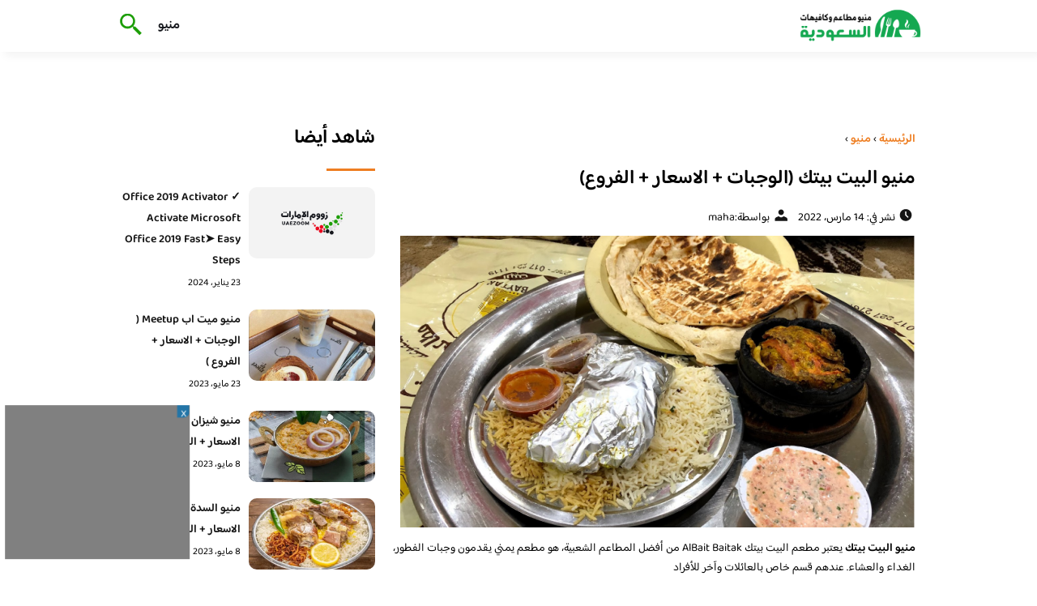

--- FILE ---
content_type: text/html; charset=UTF-8
request_url: https://eaterysmenu.com/2022/%D9%85%D9%86%D9%8A%D9%88-%D8%A7%D9%84%D8%A8%D9%8A%D8%AA-%D8%A8%D9%8A%D8%AA%D9%83/
body_size: 15152
content:
<!DOCTYPE html>
<html dir="rtl" lang="ar" class="no-js">
<head>
	<meta charset="UTF-8">
	<meta name="viewport" content="width=device-width">
	<title>منيو البيت بيتك (الوجبات + الاسعار + الفروع) - منيو مطاعم السعودية</title><link rel="preload" as="font" href="https://fonts.gstatic.com/s/baloobhaijaan2/v21/zYX9KUwuEqdVGqM8tPDdAA_Y-_bMAIRsdO_q.woff2" crossorigin><link rel="preload" as="font" href="https://fonts.gstatic.com/s/baloobhaijaan2/v21/zYX9KUwuEqdVGqM8tPDdAA_Y-_bMAIFsdA.woff2" crossorigin><style id="wpr-usedcss">@font-face{font-family:'Baloo Bhaijaan 2';font-style:normal;font-weight:400;font-display:swap;src:url(https://fonts.gstatic.com/s/baloobhaijaan2/v21/zYX9KUwuEqdVGqM8tPDdAA_Y-_bMAIRsdO_q.woff2) format('woff2');unicode-range:U+0600-06FF,U+0750-077F,U+0870-088E,U+0890-0891,U+0897-08E1,U+08E3-08FF,U+200C-200E,U+2010-2011,U+204F,U+2E41,U+FB50-FDFF,U+FE70-FE74,U+FE76-FEFC,U+102E0-102FB,U+10E60-10E7E,U+10EC2-10EC4,U+10EFC-10EFF,U+1EE00-1EE03,U+1EE05-1EE1F,U+1EE21-1EE22,U+1EE24,U+1EE27,U+1EE29-1EE32,U+1EE34-1EE37,U+1EE39,U+1EE3B,U+1EE42,U+1EE47,U+1EE49,U+1EE4B,U+1EE4D-1EE4F,U+1EE51-1EE52,U+1EE54,U+1EE57,U+1EE59,U+1EE5B,U+1EE5D,U+1EE5F,U+1EE61-1EE62,U+1EE64,U+1EE67-1EE6A,U+1EE6C-1EE72,U+1EE74-1EE77,U+1EE79-1EE7C,U+1EE7E,U+1EE80-1EE89,U+1EE8B-1EE9B,U+1EEA1-1EEA3,U+1EEA5-1EEA9,U+1EEAB-1EEBB,U+1EEF0-1EEF1}@font-face{font-family:'Baloo Bhaijaan 2';font-style:normal;font-weight:400;font-display:swap;src:url(https://fonts.gstatic.com/s/baloobhaijaan2/v21/zYX9KUwuEqdVGqM8tPDdAA_Y-_bMAIFsdA.woff2) format('woff2');unicode-range:U+0000-00FF,U+0131,U+0152-0153,U+02BB-02BC,U+02C6,U+02DA,U+02DC,U+0304,U+0308,U+0329,U+2000-206F,U+20AC,U+2122,U+2191,U+2193,U+2212,U+2215,U+FEFF,U+FFFD}@font-face{font-family:'Baloo Bhaijaan 2';font-style:normal;font-weight:600;font-display:swap;src:url(https://fonts.gstatic.com/s/baloobhaijaan2/v21/zYX9KUwuEqdVGqM8tPDdAA_Y-_bMAIRsdO_q.woff2) format('woff2');unicode-range:U+0600-06FF,U+0750-077F,U+0870-088E,U+0890-0891,U+0897-08E1,U+08E3-08FF,U+200C-200E,U+2010-2011,U+204F,U+2E41,U+FB50-FDFF,U+FE70-FE74,U+FE76-FEFC,U+102E0-102FB,U+10E60-10E7E,U+10EC2-10EC4,U+10EFC-10EFF,U+1EE00-1EE03,U+1EE05-1EE1F,U+1EE21-1EE22,U+1EE24,U+1EE27,U+1EE29-1EE32,U+1EE34-1EE37,U+1EE39,U+1EE3B,U+1EE42,U+1EE47,U+1EE49,U+1EE4B,U+1EE4D-1EE4F,U+1EE51-1EE52,U+1EE54,U+1EE57,U+1EE59,U+1EE5B,U+1EE5D,U+1EE5F,U+1EE61-1EE62,U+1EE64,U+1EE67-1EE6A,U+1EE6C-1EE72,U+1EE74-1EE77,U+1EE79-1EE7C,U+1EE7E,U+1EE80-1EE89,U+1EE8B-1EE9B,U+1EEA1-1EEA3,U+1EEA5-1EEA9,U+1EEAB-1EEBB,U+1EEF0-1EEF1}@font-face{font-family:'Baloo Bhaijaan 2';font-style:normal;font-weight:600;font-display:swap;src:url(https://fonts.gstatic.com/s/baloobhaijaan2/v21/zYX9KUwuEqdVGqM8tPDdAA_Y-_bMAIFsdA.woff2) format('woff2');unicode-range:U+0000-00FF,U+0131,U+0152-0153,U+02BB-02BC,U+02C6,U+02DA,U+02DC,U+0304,U+0308,U+0329,U+2000-206F,U+20AC,U+2122,U+2191,U+2193,U+2212,U+2215,U+FEFF,U+FFFD}body{font-family:'baloo bhaijaan 2',sans-serif;margin:0;text-align:right;overflow-x:hidden;padding-top:80px;font-weight:400;padding-top:90px}:focus{outline:0}a{text-decoration:none;color:#151515}a:hover{color:#ee7e22}h2{font-size:16px;line-height:26px}ul{margin:0;padding:0;list-style:none}li{font-size:14px;line-height:24px}img{max-width:100%;display:block;height:inherit}p{font-size:14px;line-height:24px}.row{display:flex;flex-wrap:wrap}.clearfix:after{content:"";display:block;clear:both}.col-w-8{width:66.66666667%}.col-w-6{width:50%}.col-w-5{width:41.66666667%}.col-w-4{width:33.33333333%}.col-w-3{width:25%}.container{width:1000px;margin:auto}.section{margin-top:60px}header.header{position:fixed;top:0;right:0;width:100%;z-index:9999}header.header .row{align-items:center}#mobileNav{display:none;background:#fff;padding:20px;position:relative;border-top:1px solid #e5e5e5}#mobileNav li{width:100%;margin-bottom:10px}.close-mobileNav{position:absolute;left:20px;top:20px;z-index:2}.logo-wrap{flex:1}.logo-wrap a{display:block;max-width:200px}.logo-wrap img{width:160px}.mainM_t{display:none}.top-header{padding:10px 0;background-color:#fff;box-shadow:6px 5px 10px 0 rgba(0,0,0,.05)}.nav li{position:relative;display:inline-block;margin-left:20px}.nav li a{color:#16181d;font-size:16px;font-weight:600}.article{position:relative;margin:10px}.article h2 a{transition:all .3s}.article:hover h2 a{color:#ee7e22}.article img{width:100%;height:100%;object-fit:cover;border-radius:10px}.footer_content{background:#151515;padding:30px 0;margin-top:60px;color:#fff}.footer_content ul.brands_links li a{color:#fff;font-size:14px;transition:all .3s}.footer_content ul.brands_links li a:hover{color:#a81522}.footer_content ul.brands_links li{width:48%;display:inline-block;margin-bottom:10px}.widget_title_footer{margin:0 20px}.copyright{background:#000;padding:30px 0}.copyright p{margin:0;color:#fff;text-align:center}.copyright a{color:#fff}.mainContentWrap{margin-top:60px}.breadcrumbs{font-size:14px}.breadcrumbs a{color:#ee7e22;font-weight:600}.titleHead{margin:10px}.titleHead h1.title{font-size:24px}.titleHead .meta-article li{margin-left:10px}.meta-article{display:flex}.meta-article li{display:flex;font-size:14px}.sidebarWrap{margin:0 10px}.category-widget h3,.posts-widget h3{font-size:24px;margin:0 0 20px;position:relative;padding-bottom:20px}.category-widget h3::before,.posts-widget h3::before{content:"";position:absolute;width:60px;height:3px;background:#ee7e22;bottom:0;right:0}.category-widget ul{margin-right:20px}.category-widget ul li{margin-bottom:10px;font-size:14px}.posts-widget .row{margin-bottom:20px}.posts-widget h2{font-size:14px;margin:0;padding-right:10px}.posts-widget img{border-radius:10px}.posts-widget .time-post{padding-right:10px;font-size:12px}.content-post{margin:10px}.tags-wprapper{margin:30px 0}.tags-wprapper h4{font-size:24px;margin:0 10px 20px;position:relative;padding-bottom:20px}.tags-wprapper h4::before{content:"";position:absolute;width:60px;height:5px;background:#ee7e22;bottom:0;right:0;border-radius:10px}.tags-wprapper a{display:inline-block;padding:6px 14px;background:#a81522;color:#fff;margin-right:10px;margin-bottom:10px;font-size:14px;border-radius:10px}#relatedPostWrapper h4{font-size:24px;margin:0 10px 20px;position:relative;padding-bottom:20px}#relatedPostWrapper{margin:30px 0}#relatedPostWrapper h4::before{content:"";position:absolute;width:60px;height:5px;background:#ee7e22;bottom:0;right:0;border-radius:10px}#mainSearch{display:none;position:fixed;height:100%;width:100%;background:#1c1c1c;top:0;padding-top:300px;z-index:9}#mainSearch .text-search-field{width:80%;margin:0 10%}#mainSearch .text-search-field input[type=text]{font-family:'baloo bhaijaan 2',sans-serif;width:100%;padding:20px;font-size:16px;box-sizing:border-box}.close-mainSearch{position:absolute;right:10%;top:220px}.icon{width:20px;height:20px;background-image:url(https://eaterysmenu.com/wp-content/themes/uaezoom/img/icons_sprite.svg);display:block;background-size:315px;margin-left:5px}.icon.icon-time{background-position:-30px -30px}.icon.icon-user{background-position:-120px 0}.icon.icon-close{background-position:-454px -715px;width:40px;height:40px;background-size:805px}.icon-search{background-position:220px -48px;background-size:500px;width:30px;height:30px}.footer{margin-top:60px}.category-widget ul li::before{content:"";color:#27748a;font-weight:700;display:inline-block;margin-right:-1em;width:15px;height:6px;background:#e5eeff;margin-left:10px;border-radius:10px}@media screen and (max-width:1024px){.container{width:840px}.nav-primary{display:none}a.mainM_t{display:block;text-align:right;padding:10px;position:absolute;left:20px;top:13px;border-radius:5px;z-index:1;height:30px;width:30px}a.mainM_t .bar{display:block;width:28px;height:4px;background:#ee7e22;margin:5px 1px;border-radius:5px}.serach-icon-btn{position:absolute;left:90px}}@media screen and (max-width:920px){.container{width:740px}}@media screen and (max-width:768px){.container{width:100%;padding:0 20px;box-sizing:border-box}.article{margin-bottom:30px}.col-m-12{width:100%}.col-m-6{width:50%}.footer_content .row>div{margin-bottom:20px}}img.emoji{display:inline!important;border:none!important;box-shadow:none!important;height:1em!important;width:1em!important;margin:0 .07em!important;vertical-align:-.1em!important;background:0 0!important;padding:0!important}.wp-block-button__link{box-sizing:border-box;cursor:pointer;display:inline-block;text-align:center;word-break:break-word}:where(.wp-block-button__link){border-radius:9999px;box-shadow:none;padding:calc(.667em + 2px) calc(1.333em + 2px);text-decoration:none}.wp-block-buttons>.wp-block-button.has-custom-width{max-width:none}.wp-block-buttons>.wp-block-button.has-custom-width .wp-block-button__link{width:100%}.wp-block-buttons>.wp-block-button.has-custom-font-size .wp-block-button__link{font-size:inherit}.wp-block-buttons>.wp-block-button.wp-block-button__width-100{flex-basis:100%;width:100%}.wp-block-buttons>.wp-block-button{display:inline-block;margin:0}.wp-block-buttons.has-custom-font-size .wp-block-button__link{font-size:inherit}:where(.wp-block-calendar table:not(.has-background) th){background:#ddd}:where(.wp-block-columns.has-background){padding:1.25em 2.375em}:where(.wp-block-post-comments input[type=submit]){border:none}:where(.wp-block-file__button){border-radius:2em;padding:.5em 1em}:where(.wp-block-file__button):is(a):active,:where(.wp-block-file__button):is(a):focus,:where(.wp-block-file__button):is(a):hover,:where(.wp-block-file__button):is(a):visited{box-shadow:none;color:#fff;opacity:.85;text-decoration:none}ul{box-sizing:border-box}:where(.wp-block-navigation.has-background .wp-block-navigation-item a:not(.wp-element-button)),:where(.wp-block-navigation.has-background .wp-block-navigation-submenu a:not(.wp-element-button)){padding:.5em 1em}:where(.wp-block-navigation .wp-block-navigation__submenu-container .wp-block-navigation-item a:not(.wp-element-button)),:where(.wp-block-navigation .wp-block-navigation__submenu-container .wp-block-navigation-submenu a:not(.wp-element-button)),:where(.wp-block-navigation .wp-block-navigation__submenu-container .wp-block-navigation-submenu button.wp-block-navigation-item__content),:where(.wp-block-navigation .wp-block-navigation__submenu-container .wp-block-pages-list__item button.wp-block-navigation-item__content){padding:.5em 1em}:where(p.has-text-color:not(.has-link-color)) a{color:inherit}:where(.wp-block-search__button){border:1px solid #ccc;padding:.375em .625em}:where(.wp-block-search__button-inside .wp-block-search__inside-wrapper){border:1px solid #949494;padding:4px}:where(.wp-block-search__button-inside .wp-block-search__inside-wrapper) .wp-block-search__input{border:none;border-radius:0;padding:0 .25em 0 0}:where(.wp-block-search__button-inside .wp-block-search__inside-wrapper) .wp-block-search__input:focus{outline:0}:where(.wp-block-search__button-inside .wp-block-search__inside-wrapper) :where(.wp-block-search__button){padding:.125em .5em}:where(pre.wp-block-verse){font-family:inherit}:root{--wp--preset--font-size--normal:16px;--wp--preset--font-size--huge:42px}.has-huge-font-size{font-size:var(--wp--preset--font-size--huge)}html :where(.has-border-color){border-style:solid}html :where([style*=border-top-color]){border-top-style:solid}html :where([style*=border-right-color]){border-left-style:solid}html :where([style*=border-bottom-color]){border-bottom-style:solid}html :where([style*=border-left-color]){border-right-style:solid}html :where([style*=border-width]){border-style:solid}html :where([style*=border-top-width]){border-top-style:solid}html :where([style*=border-right-width]){border-left-style:solid}html :where([style*=border-bottom-width]){border-bottom-style:solid}html :where([style*=border-left-width]){border-right-style:solid}html :where(img[class*=wp-image-]){height:auto;max-width:100%}html :where(.is-position-sticky){--wp-admin--admin-bar--position-offset:var(--wp-admin--admin-bar--height,0px)}@media screen and (max-width:600px){html :where(.is-position-sticky){--wp-admin--admin-bar--position-offset:0px}}.wp-block-button__link{color:#fff;background-color:#32373c;border-radius:9999px;box-shadow:none;text-decoration:none;padding:calc(.667em + 2px) calc(1.333em + 2px);font-size:1.125em}body{--wp--preset--color--black:#000000;--wp--preset--color--cyan-bluish-gray:#abb8c3;--wp--preset--color--white:#ffffff;--wp--preset--color--pale-pink:#f78da7;--wp--preset--color--vivid-red:#cf2e2e;--wp--preset--color--luminous-vivid-orange:#ff6900;--wp--preset--color--luminous-vivid-amber:#fcb900;--wp--preset--color--light-green-cyan:#7bdcb5;--wp--preset--color--vivid-green-cyan:#00d084;--wp--preset--color--pale-cyan-blue:#8ed1fc;--wp--preset--color--vivid-cyan-blue:#0693e3;--wp--preset--color--vivid-purple:#9b51e0;--wp--preset--gradient--vivid-cyan-blue-to-vivid-purple:linear-gradient(135deg,rgba(6, 147, 227, 1) 0%,rgb(155, 81, 224) 100%);--wp--preset--gradient--light-green-cyan-to-vivid-green-cyan:linear-gradient(135deg,rgb(122, 220, 180) 0%,rgb(0, 208, 130) 100%);--wp--preset--gradient--luminous-vivid-amber-to-luminous-vivid-orange:linear-gradient(135deg,rgba(252, 185, 0, 1) 0%,rgba(255, 105, 0, 1) 100%);--wp--preset--gradient--luminous-vivid-orange-to-vivid-red:linear-gradient(135deg,rgba(255, 105, 0, 1) 0%,rgb(207, 46, 46) 100%);--wp--preset--gradient--very-light-gray-to-cyan-bluish-gray:linear-gradient(135deg,rgb(238, 238, 238) 0%,rgb(169, 184, 195) 100%);--wp--preset--gradient--cool-to-warm-spectrum:linear-gradient(135deg,rgb(74, 234, 220) 0%,rgb(151, 120, 209) 20%,rgb(207, 42, 186) 40%,rgb(238, 44, 130) 60%,rgb(251, 105, 98) 80%,rgb(254, 248, 76) 100%);--wp--preset--gradient--blush-light-purple:linear-gradient(135deg,rgb(255, 206, 236) 0%,rgb(152, 150, 240) 100%);--wp--preset--gradient--blush-bordeaux:linear-gradient(135deg,rgb(254, 205, 165) 0%,rgb(254, 45, 45) 50%,rgb(107, 0, 62) 100%);--wp--preset--gradient--luminous-dusk:linear-gradient(135deg,rgb(255, 203, 112) 0%,rgb(199, 81, 192) 50%,rgb(65, 88, 208) 100%);--wp--preset--gradient--pale-ocean:linear-gradient(135deg,rgb(255, 245, 203) 0%,rgb(182, 227, 212) 50%,rgb(51, 167, 181) 100%);--wp--preset--gradient--electric-grass:linear-gradient(135deg,rgb(202, 248, 128) 0%,rgb(113, 206, 126) 100%);--wp--preset--gradient--midnight:linear-gradient(135deg,rgb(2, 3, 129) 0%,rgb(40, 116, 252) 100%);--wp--preset--duotone--dark-grayscale:url('#wp-duotone-dark-grayscale');--wp--preset--duotone--grayscale:url('#wp-duotone-grayscale');--wp--preset--duotone--purple-yellow:url('#wp-duotone-purple-yellow');--wp--preset--duotone--blue-red:url('#wp-duotone-blue-red');--wp--preset--duotone--midnight:url('#wp-duotone-midnight');--wp--preset--duotone--magenta-yellow:url('#wp-duotone-magenta-yellow');--wp--preset--duotone--purple-green:url('#wp-duotone-purple-green');--wp--preset--duotone--blue-orange:url('#wp-duotone-blue-orange');--wp--preset--font-size--small:13px;--wp--preset--font-size--medium:20px;--wp--preset--font-size--large:36px;--wp--preset--font-size--x-large:42px;--wp--preset--spacing--20:0.44rem;--wp--preset--spacing--30:0.67rem;--wp--preset--spacing--40:1rem;--wp--preset--spacing--50:1.5rem;--wp--preset--spacing--60:2.25rem;--wp--preset--spacing--70:3.38rem;--wp--preset--spacing--80:5.06rem;--wp--preset--shadow--natural:6px 6px 9px rgba(0, 0, 0, .2);--wp--preset--shadow--deep:12px 12px 50px rgba(0, 0, 0, .4);--wp--preset--shadow--sharp:6px 6px 0px rgba(0, 0, 0, .2);--wp--preset--shadow--outlined:6px 6px 0px -3px rgba(255, 255, 255, 1),6px 6px rgba(0, 0, 0, 1);--wp--preset--shadow--crisp:6px 6px 0px rgba(0, 0, 0, 1)}:where(.is-layout-flex){gap:.5em}body .is-layout-flex{display:flex}body .is-layout-flex{flex-wrap:wrap;align-items:center}body .is-layout-flex>*{margin:0}:where(.wp-block-columns.is-layout-flex){gap:2em}</style>
	<meta name="viewport" content="width=device-width, initial-scale=1" />
    <link rel="shortcut icon" type="image/x-icon" href="#" />
	
	<link rel="preconnect" href="https://fonts.gstatic.com" crossorigin>
	
    

	<!--[if lt IE 9]>
	<script src="http://html5shiv.googlecode.com/svn/trunk/html5.js"></script>
	<script src="http://css3-mediaqueries-js.googlecode.com/svn/trunk/css3-mediaqueries.js"></script>
	<![endif]
	
	<script src="http://code.jquery.com/jquery-1.9.1.min.js"></script>-->
	<script data-minify="1" async src="https://eaterysmenu.com/wp-content/cache/min/1/tag/js/gpt.js?ver=1715890262"></script>
<script>
  window.googletag = window.googletag || {cmd: []};
  googletag.cmd.push(function() {
    googletag.defineSlot('/108861785/Eaterysmenu_sticky', [300, 250], 'div-gpt-ad-1715888445098-0').addService(googletag.pubads());
    googletag.pubads().enableSingleRequest();
    googletag.enableServices();
  });
</script>
	<script>window.addEventListener('DOMContentLoaded', function() {
	   $(document).ready(function(){		  
			//$("img").on('error', function() { $(this).hide(); });
			$("img").on('error', function() { $(this).attr('src','https://eaterysmenu.com/wp-content/themes/uaezoom/img/default.jpg'); });
		});
	});</script>
	<meta name='robots' content='index, follow, max-image-preview:large, max-snippet:-1, max-video-preview:-1' />

	<!-- This site is optimized with the Yoast SEO plugin v20.8 - https://yoast.com/wordpress/plugins/seo/ -->
	<meta name="description" content="منيو البيت بيتك يعتبر مطعم البيت بيتك AlBait Baitak من أفضل مطاعم أبها الشعبية، هو مطعم يمني يقدمون وجبات الفطور، الغداء والعشاء." />
	<link rel="canonical" href="https://eaterysmenu.com/2022/منيو-البيت-بيتك/" />
	<meta property="og:locale" content="ar_AR" />
	<meta property="og:type" content="article" />
	<meta property="og:title" content="منيو البيت بيتك (الوجبات + الاسعار + الفروع) - منيو مطاعم السعودية" />
	<meta property="og:description" content="منيو البيت بيتك يعتبر مطعم البيت بيتك AlBait Baitak من أفضل مطاعم أبها الشعبية، هو مطعم يمني يقدمون وجبات الفطور، الغداء والعشاء." />
	<meta property="og:url" content="https://eaterysmenu.com/2022/منيو-البيت-بيتك/" />
	<meta property="og:site_name" content="منيو مطاعم السعودية" />
	<meta property="article:published_time" content="2022-03-14T00:42:21+00:00" />
	<meta property="article:modified_time" content="2022-03-14T00:46:40+00:00" />
	<meta property="og:image" content="https://eaterysmenu.com/wp-content/uploads/2022/03/8.png" />
	<meta property="og:image:width" content="808" />
	<meta property="og:image:height" content="514" />
	<meta property="og:image:type" content="image/png" />
	<meta name="author" content="maha" />
	<meta name="twitter:card" content="summary_large_image" />
	<meta name="twitter:label1" content="كُتب بواسطة" />
	<meta name="twitter:data1" content="maha" />
	<meta name="twitter:label2" content="وقت القراءة المُقدّر" />
	<meta name="twitter:data2" content="3 دقائق" />
	<script type="application/ld+json" class="yoast-schema-graph">{"@context":"https://schema.org","@graph":[{"@type":"WebPage","@id":"https://eaterysmenu.com/2022/%d9%85%d9%86%d9%8a%d9%88-%d8%a7%d9%84%d8%a8%d9%8a%d8%aa-%d8%a8%d9%8a%d8%aa%d9%83/","url":"https://eaterysmenu.com/2022/%d9%85%d9%86%d9%8a%d9%88-%d8%a7%d9%84%d8%a8%d9%8a%d8%aa-%d8%a8%d9%8a%d8%aa%d9%83/","name":"منيو البيت بيتك (الوجبات + الاسعار + الفروع) - منيو مطاعم السعودية","isPartOf":{"@id":"https://eaterysmenu.com/#website"},"primaryImageOfPage":{"@id":"https://eaterysmenu.com/2022/%d9%85%d9%86%d9%8a%d9%88-%d8%a7%d9%84%d8%a8%d9%8a%d8%aa-%d8%a8%d9%8a%d8%aa%d9%83/#primaryimage"},"image":{"@id":"https://eaterysmenu.com/2022/%d9%85%d9%86%d9%8a%d9%88-%d8%a7%d9%84%d8%a8%d9%8a%d8%aa-%d8%a8%d9%8a%d8%aa%d9%83/#primaryimage"},"thumbnailUrl":"https://eaterysmenu.com/wp-content/uploads/2022/03/8.png","datePublished":"2022-03-14T00:42:21+00:00","dateModified":"2022-03-14T00:46:40+00:00","author":{"@id":"https://eaterysmenu.com/#/schema/person/7bb7bd70b21eb3b5bdcd4ade9e275a7e"},"description":"منيو البيت بيتك يعتبر مطعم البيت بيتك AlBait Baitak من أفضل مطاعم أبها الشعبية، هو مطعم يمني يقدمون وجبات الفطور، الغداء والعشاء.","breadcrumb":{"@id":"https://eaterysmenu.com/2022/%d9%85%d9%86%d9%8a%d9%88-%d8%a7%d9%84%d8%a8%d9%8a%d8%aa-%d8%a8%d9%8a%d8%aa%d9%83/#breadcrumb"},"inLanguage":"ar","potentialAction":[{"@type":"ReadAction","target":["https://eaterysmenu.com/2022/%d9%85%d9%86%d9%8a%d9%88-%d8%a7%d9%84%d8%a8%d9%8a%d8%aa-%d8%a8%d9%8a%d8%aa%d9%83/"]}]},{"@type":"ImageObject","inLanguage":"ar","@id":"https://eaterysmenu.com/2022/%d9%85%d9%86%d9%8a%d9%88-%d8%a7%d9%84%d8%a8%d9%8a%d8%aa-%d8%a8%d9%8a%d8%aa%d9%83/#primaryimage","url":"https://eaterysmenu.com/wp-content/uploads/2022/03/8.png","contentUrl":"https://eaterysmenu.com/wp-content/uploads/2022/03/8.png","width":808,"height":514},{"@type":"BreadcrumbList","@id":"https://eaterysmenu.com/2022/%d9%85%d9%86%d9%8a%d9%88-%d8%a7%d9%84%d8%a8%d9%8a%d8%aa-%d8%a8%d9%8a%d8%aa%d9%83/#breadcrumb","itemListElement":[{"@type":"ListItem","position":1,"name":"الرئيسية","item":"https://eaterysmenu.com/"},{"@type":"ListItem","position":2,"name":"منيو البيت بيتك (الوجبات + الاسعار + الفروع)"}]},{"@type":"WebSite","@id":"https://eaterysmenu.com/#website","url":"https://eaterysmenu.com/","name":"منيو مطاعم السعودية","description":"منيو مطاعم و كافيهات السعودية الجديد","potentialAction":[{"@type":"SearchAction","target":{"@type":"EntryPoint","urlTemplate":"https://eaterysmenu.com/?s={search_term_string}"},"query-input":"required name=search_term_string"}],"inLanguage":"ar"},{"@type":"Person","@id":"https://eaterysmenu.com/#/schema/person/7bb7bd70b21eb3b5bdcd4ade9e275a7e","name":"maha","url":"https://eaterysmenu.com/author/maha/"}]}</script>
	<!-- / Yoast SEO plugin. -->



<style type="text/css"></style>
	

<style id='global-styles-inline-css' type='text/css'></style>
<style id='rocket-lazyload-inline-css' type='text/css'>
.rll-youtube-player{position:relative;padding-bottom:56.23%;height:0;overflow:hidden;max-width:100%;}.rll-youtube-player:focus-within{outline: 2px solid currentColor;outline-offset: 5px;}.rll-youtube-player iframe{position:absolute;top:0;left:0;width:100%;height:100%;z-index:100;background:0 0}.rll-youtube-player img{bottom:0;display:block;left:0;margin:auto;max-width:100%;width:100%;position:absolute;right:0;top:0;border:none;height:auto;-webkit-transition:.4s all;-moz-transition:.4s all;transition:.4s all}.rll-youtube-player img:hover{-webkit-filter:brightness(75%)}.rll-youtube-player .play{height:100%;width:100%;left:0;top:0;position:absolute;background:url(https://eaterysmenu.com/wp-content/plugins/wp-rocket/assets/img/youtube.png) no-repeat center;background-color: transparent !important;cursor:pointer;border:none;}
</style>
<link rel="https://api.w.org/" href="https://eaterysmenu.com/wp-json/" /><link rel="alternate" type="application/json" href="https://eaterysmenu.com/wp-json/wp/v2/posts/1656" /><link rel="EditURI" type="application/rsd+xml" title="RSD" href="https://eaterysmenu.com/xmlrpc.php?rsd" />
<link rel="wlwmanifest" type="application/wlwmanifest+xml" href="https://eaterysmenu.com/wp-includes/wlwmanifest.xml" />
<meta name="generator" content="WordPress 6.2.8" />
<link rel='shortlink' href='https://eaterysmenu.com/?p=1656' />
<link rel="alternate" type="application/json+oembed" href="https://eaterysmenu.com/wp-json/oembed/1.0/embed?url=https%3A%2F%2Featerysmenu.com%2F2022%2F%25d9%2585%25d9%2586%25d9%258a%25d9%2588-%25d8%25a7%25d9%2584%25d8%25a8%25d9%258a%25d8%25aa-%25d8%25a8%25d9%258a%25d8%25aa%25d9%2583%2F" />
<link rel="alternate" type="text/xml+oembed" href="https://eaterysmenu.com/wp-json/oembed/1.0/embed?url=https%3A%2F%2Featerysmenu.com%2F2022%2F%25d9%2585%25d9%2586%25d9%258a%25d9%2588-%25d8%25a7%25d9%2584%25d8%25a8%25d9%258a%25d8%25aa-%25d8%25a8%25d9%258a%25d8%25aa%25d9%2583%2F&#038;format=xml" />
<link rel="preload" as="image" href="https://eaterysmenu.com/wp-content/uploads/2022/03/8.png" imagesrcset="https://eaterysmenu.com/wp-content/uploads/2022/03/8.png 808w, https://eaterysmenu.com/wp-content/uploads/2022/03/8-300x191.png 300w, https://eaterysmenu.com/wp-content/uploads/2022/03/8-768x489.png 768w" imagesizes="(max-width: 808px) 100vw, 808px" /><link rel="icon" href="https://eaterysmenu.com/wp-content/uploads/2023/07/cropped-logo-eaterysmenu-32x32.png" sizes="32x32" />
<link rel="icon" href="https://eaterysmenu.com/wp-content/uploads/2023/07/cropped-logo-eaterysmenu-192x192.png" sizes="192x192" />
<link rel="apple-touch-icon" href="https://eaterysmenu.com/wp-content/uploads/2023/07/cropped-logo-eaterysmenu-180x180.png" />
<meta name="msapplication-TileImage" content="https://eaterysmenu.com/wp-content/uploads/2023/07/cropped-logo-eaterysmenu-270x270.png" />
<noscript><style id="rocket-lazyload-nojs-css">.rll-youtube-player, [data-lazy-src]{display:none !important;}</style></noscript>	

<meta name="google-site-verification" content="vrvRH_op7JsqsZ4UcNWEEas73OMdHA17HW-BcYxH3Y8" />

</head>

<body class="rtl post-template-default single single-post postid-1656 single-format-standard">
<header class="header">
		<div class="top-header">
            <div class="container">
                <div class="row">				
                    <div class="logo-wrap">
                        <a href="https://eaterysmenu.com"><img src="data:image/svg+xml,%3Csvg%20xmlns='http://www.w3.org/2000/svg'%20viewBox='0%200%20160%2064'%3E%3C/svg%3E" width="160px" height="64px" alt="منيو مطاعم السعودية" data-lazy-src="https://eaterysmenu.com/wp-content/themes/uaezoom/img/logo-eaterysmenu.png" ><noscript><img src="https://eaterysmenu.com/wp-content/themes/uaezoom/img/logo-eaterysmenu.png" width="160px" height="64px" alt="منيو مطاعم السعودية" ></noscript></a>						
                    </div>
					<div class="main_menu_wrapper">
                        <a href="#" class="mainM_t"  aria-label="Mobile Menu" onclick="document.getElementById('mobileNav').style.display = 'block';">
                            <i class="bar"></i>
                            <i class="bar"></i>
                            <i class="bar"></i>
                        </a>
                        <div class="nav-primary">
							<div class="menu-%d9%85%d9%88%d8%a7%d9%82%d8%b9%d9%8a-container"><ul id="menu-%d9%85%d9%88%d8%a7%d9%82%d8%b9%d9%8a" class="nav"><li id="menu-item-11121" class="menu-item menu-item-type-taxonomy menu-item-object-category current-post-ancestor current-menu-parent current-post-parent menu-item-11121"><a href="https://eaterysmenu.com/category/menu/">منيو</a></li>
</ul></div>      
                        </div>  	
					 </div>	
					 <a href="#" class="serach-icon-btn" aria-label="Search" onclick="document.getElementById('mainSearch').style.display = 'block';"><span class="icon icon-search"></span></a>
      
                </div>
            </div>
		</div>
		<div id="mobileNav">
		<a href="#"  onclick="document.getElementById('mobileNav').style.display = 'none';" class="close-mobileNav"><span class="icon icon-close"></span></a>
			<div class="menu-%d9%85%d9%88%d8%a7%d9%82%d8%b9%d9%8a-container"><ul id="menu-%d9%85%d9%88%d8%a7%d9%82%d8%b9%d9%8a-1" class="nav"><li class="menu-item menu-item-type-taxonomy menu-item-object-category current-post-ancestor current-menu-parent current-post-parent menu-item-11121"><a href="https://eaterysmenu.com/category/menu/">منيو</a></li>
</ul></div>   	
		</div>
		<form id="mainSearch"  action="https://eaterysmenu.com" >
			<a href="#"  onclick="document.getElementById('mainSearch').style.display = 'none';" class="close-mainSearch"><span class="icon icon-close"></span></a>
			<div class="text-search-field">
				<input type="text" placeholder="كلمة البحث هنا ..." name="s" >
			</div>
		</form>

	</header>


	<div class="mainContentWrap">
		<div class="container">			
			<div class="row">
				<div class="col-w-8 col-m-12">
								
					<div class="contentWrap" itemscope itemtype="https://schema.org/ScholarlyArticle">
						<div class="titleHead">
							<div class="breadcrumbs" itemscope itemtype="http://schema.org/BreadcrumbList"><span itemprop="itemListElement" itemscope itemtype="http://schema.org/ListItem"><a class="breadcrumbs__link" href="https://eaterysmenu.com/" itemprop="item"><span itemprop="name">الرئيسية</span></a><meta itemprop="position" content="1" /></span><span class="breadcrumbs__separator"> › </span><span itemprop="itemListElement" itemscope itemtype="http://schema.org/ListItem"><a class="breadcrumbs__link" href="https://eaterysmenu.com/category/menu/" itemprop="item"><span itemprop="name">منيو</span></a><meta itemprop="position" content="2" /></span><span class="breadcrumbs__separator"> › </span></div><!-- .breadcrumbs -->	
							<h1 class="title" itemprop="headline">منيو البيت بيتك (الوجبات + الاسعار + الفروع)</h1>
							<ul class="meta-article">
								<li> <span class="icon icon-time"></span><span class="meks_time_ago_single">نشر في: 14 مارس، 2022</span></li>
									<li><span class="icon icon-user"></span>بواسطة: <a href="https://eaterysmenu.com/author/maha/"> <span itemprop="author">maha</span> </a></li>							</ul>  					
						</div>
						<div class="content-post">
							<span class="entry-date" itemprop="datePublished" style="display:none;">2022-03-14T00:42:21+00:00</span>
							<div itemprop="publisher" itemscope itemtype="https://schema.org/Organization">
								<span itemprop="name"  style="display:none;">مطاعم و كافيهات الخليج</span>
								<div itemprop="logo" itemscope itemtype="https://schema.org/ImageObject">
									<meta itemprop="url" content="https://eaterysmenu.com/wp-content/themes/uaezoom/img/logo-bestgcc.png">
								</div>
								</div>
																<a href="https://eaterysmenu.com/2022/%d9%85%d9%86%d9%8a%d9%88-%d8%a7%d9%84%d8%a8%d9%8a%d8%aa-%d8%a8%d9%8a%d8%aa%d9%83/" title="منيو البيت بيتك (الوجبات + الاسعار + الفروع)">
									<img src="data:image/svg+xml,%3Csvg%20xmlns='http://www.w3.org/2000/svg'%20viewBox='0%200%20640%20360'%3E%3C/svg%3E" height="360" width="640" alt="منيو البيت بيتك (الوجبات + الاسعار + الفروع)" data-lazy-src="https://eaterysmenu.com/wp-content/uploads/2022/03/8-640x360.png" /><noscript><img src="https://eaterysmenu.com/wp-content/uploads/2022/03/8-640x360.png" height="360" width="640" alt="منيو البيت بيتك (الوجبات + الاسعار + الفروع)" /></noscript>
								</a>
															<div itemprop="description">
								
<p><strong>منيو البيت بيتك</strong> يعتبر مطعم البيت بيتك AlBait Baitak من أفضل المطاعم الشعبية، هو مطعم يمني يقدمون وجبات الفطور، الغداء والعشاء. عندهم قسم خاص بالعائلات وآخر للأفراد</p>



<h2 class="wp-block-heading">منيو البيت بيتك</h2>



<div class="wp-block-buttons is-layout-flex">
<div class="wp-block-button has-custom-width wp-block-button__width-100 has-custom-font-size has-huge-font-size"><a class="wp-block-button__link">وجبات الافطار</a></div>
</div>



<ul><li>شكشوكة جبن، لحسة، فول جبن، عدس جبن، فاصوليا بالتونة، بازيلا تونة السعر: ٨.٤ ريال سعودى.</li><li>بيض فرن، فول بيض، عدس بيض، فاصوليا مع بيض، بازيلا بيض السعر: ٧.٣٥ ريال سعودى.</li><li>فول سادة، عدس سادة السعر: ٥.٢٥ ريال سعودى.</li><li>فاصوليا سادة ناشف، سادة رطب، حمراء، بازيلا سادة السعر: ٦.٣ ريال سعودى.</li><li>كبدة مقلقل، كبدة بلدي، مقلقل بلدي، لحم مفروم بلدي السعر: ١٣.٦٥ ريال سعودى.</li><li>كبدة حبة كامل – نص السعر: ٥٢.٥٠ – ٢٦.٢٥ ريال سعودى.</li></ul>



<div class="wp-block-buttons is-layout-flex">
<div class="wp-block-button has-custom-width wp-block-button__width-100 has-custom-font-size has-huge-font-size"><a class="wp-block-button__link">الدجاج</a></div>
</div>



<ul><li>برم، مقلوبة، مسلوق، مظبي، مضغوط نص – حبة السعر: ١٥ – ٣٠ ريال سعودى.</li><li>دجاج زربيان، شواية، فحم، مدفون، محمر بالفرن نص – حبة السعر: 15 – 30 ريال سعودى.&nbsp;</li></ul>



<div class="wp-block-buttons is-layout-flex">
<div class="wp-block-button has-custom-width wp-block-button__width-100 has-custom-font-size has-huge-font-size"><a class="wp-block-button__link">الاسماك</a></div>
</div>



<ul><li>شعور، فيليه نصف – كيلو السعر: ٣٥ – ٧٠ ريال سعودى.</li><li>جميع انواع طواجن الأسماك السعر: ٢٠ – ٥٠ ريال سعودى.</li><li>هامور، ديرك، ناجل، جمبري نصف – كيلو السعر: ٤٠ – ٨٠ ريال سعودى.</li></ul>



<div class="wp-block-buttons is-layout-flex">
<div class="wp-block-button has-custom-width wp-block-button__width-100 has-custom-font-size has-huge-font-size"><a class="wp-block-button__link">اللحوم</a></div>
</div>



<ul><li>تيس كامل ب ١٢٠٠ ريال سعودى.</li><li>ربع تيس ب ٣٠٠ ريال سعودى.</li><li>نصف تيس ب ٦٠٠ ريال سعودى.</li><li>برم لحم بلدي، لحم محمر بالفرن، مدفون، مظبي ب ٦٠ ريال سعودى.</li></ul>



<div class="wp-block-buttons is-layout-flex">
<div class="wp-block-button has-custom-width wp-block-button__width-100 has-custom-font-size has-huge-font-size"><a class="wp-block-button__link">الايدمات</a></div>
</div>



<ul><li>فسحة لحم بلدي، عقدة لحم بلدي، فتة لحم بلدي السعر: 63 ريال سعودى.</li><li>شوربة، مكرونة، شعيرية، خبز ملوح كبير، خبز رطب بالسمن، سلطة جبنة السعر: 5.25 ريال سعودى.</li><li>خبز ملوح صغير، سلطة حارة زعيتري، سلطة خضراء حارة مطحونة، سلطة خيار السعر: 3.15 ريال سعودى.</li><li>خبز رطب بالعسل والقشطة السعر: 12.6 ريال سعودى.</li><li>خبز رطب بالعسل، سلطة خضراء السعر: 7.35 ريال سعودى.</li><li>لحوح يمني، حلبة السعر: 2.1 ريال سعودى.</li><li>شفوت يمني، سلطة جبنة سبيشال السعر: 10.5 ريال سعودى.</li><li>ملوخية 6.3 بالدجاج 10.5 ريال سعودى.</li><li>بامية، ايدام مشكل ب 6.3 ريال سعودى.</li><li>مشكل فرن، مصقع، فتة مرق، عصيدة سادة، عصيدة بالمرق ب 8.4 ريال سعودى.</li><li>عقدة سمك، سلتة صنعاني، سلتة لحم ب 21 ريال سعودى.</li><li>عقدة دجاج 15.75 ريال سعودى.</li><li>سلتة بالتونة ب 25 ريال سعودى.</li></ul>



<h3 class="wp-block-heading">فروع منيو البيت بيتك</h3>



<ul><li>المفتاحة، طريق الملك سعود، غرب البنك الأهلي، شارع، أبها ، المملكة العربية السعودية</li><li>سعود الفيصل،  شارع الأمير، جدة، المملكة العربية السعودية</li></ul>





<h3 class="wp-block-heading"><a href="https://besteaterys.com/مطعم-البيت-بيتك/">صور منيو البيت بيتك</a></h3>
<p><a href="https://eaterysmenu.com/2022/منيو-البيت-بيتك/" target="_blank" rel="noopener"><img decoding="async" class="alignnone wp-image-1657 size-full" title="منيو البيت بيتك" src="data:image/svg+xml,%3Csvg%20xmlns='http://www.w3.org/2000/svg'%20viewBox='0%200%20720%201003'%3E%3C/svg%3E" alt="منيو البيت بيتك" width="720" height="1003" data-lazy-srcset="https://eaterysmenu.com/wp-content/uploads/2022/03/IMG_2105.jpg 720w, https://eaterysmenu.com/wp-content/uploads/2022/03/IMG_2105-215x300.jpg 215w" data-lazy-sizes="(max-width: 720px) 100vw, 720px" data-lazy-src="https://eaterysmenu.com/wp-content/uploads/2022/03/IMG_2105.jpg" /><noscript><img decoding="async" class="alignnone wp-image-1657 size-full" title="منيو البيت بيتك" src="https://eaterysmenu.com/wp-content/uploads/2022/03/IMG_2105.jpg" alt="منيو البيت بيتك" width="720" height="1003" srcset="https://eaterysmenu.com/wp-content/uploads/2022/03/IMG_2105.jpg 720w, https://eaterysmenu.com/wp-content/uploads/2022/03/IMG_2105-215x300.jpg 215w" sizes="(max-width: 720px) 100vw, 720px" /></noscript></a></p>
						
							</div>
						</div>		

						<div class="tags-wprapper clearfix"><h3>الوسوم</h3><a href="https://eaterysmenu.com/tag/%d9%85%d9%86%d9%8a%d9%88/" rel="tag">منيو</a></div>						<div id="relatedPostWrapper" class="clearfix"><h3>مواضيع ذات صلة</h3>	<div class="row">											
										<div class="col-w-4 col-m-6">
											 <div class="article">                        
												<a href="https://eaterysmenu.com/2023/%d9%85%d9%86%d9%8a%d9%88-%d9%85%d9%8a%d8%aa-%d8%a7%d8%a8-meetup/">
												 <img src="data:image/svg+xml,%3Csvg%20xmlns='http://www.w3.org/2000/svg'%20viewBox='0%200%20480%20270'%3E%3C/svg%3E" height="270" width="480" alt="منيو ميت اب Meetup ( الوجبات + الاسعار + الفروع )" data-lazy-src="https://eaterysmenu.com/wp-content/uploads/2023/05/meet-up-480x270.jpg" /><noscript><img src="https://eaterysmenu.com/wp-content/uploads/2023/05/meet-up-480x270.jpg" height="270" width="480" alt="منيو ميت اب Meetup ( الوجبات + الاسعار + الفروع )" /></noscript>
												</a>
												<h2> <a href="https://eaterysmenu.com/2023/%d9%85%d9%86%d9%8a%d9%88-%d9%85%d9%8a%d8%aa-%d8%a7%d8%a8-meetup/" title="منيو ميت اب Meetup ( الوجبات + الاسعار + الفروع )">منيو ميت اب Meetup ( الوجبات + الاسعار + الفروع )</a></h2>                      
											</div>
										</div> 
																				
										<div class="col-w-4 col-m-6">
											 <div class="article">                        
												<a href="https://eaterysmenu.com/2023/%d9%85%d9%86%d9%8a%d9%88-%d8%b4%d9%8a%d8%b2%d8%a7%d9%86/">
												 <img src="data:image/svg+xml,%3Csvg%20xmlns='http://www.w3.org/2000/svg'%20viewBox='0%200%20480%20270'%3E%3C/svg%3E" height="270" width="480" alt="منيو شيزان ( الوجبات + الاسعار + الفروع )" data-lazy-src="https://eaterysmenu.com/wp-content/uploads/2023/04/مطعم-شيزان-الهندي-480x270.webp" /><noscript><img src="https://eaterysmenu.com/wp-content/uploads/2023/04/مطعم-شيزان-الهندي-480x270.webp" height="270" width="480" alt="منيو شيزان ( الوجبات + الاسعار + الفروع )" /></noscript>
												</a>
												<h2> <a href="https://eaterysmenu.com/2023/%d9%85%d9%86%d9%8a%d9%88-%d8%b4%d9%8a%d8%b2%d8%a7%d9%86/" title="منيو شيزان ( الوجبات + الاسعار + الفروع )">منيو شيزان ( الوجبات + الاسعار + الفروع )</a></h2>                      
											</div>
										</div> 
																				
										<div class="col-w-4 col-m-6">
											 <div class="article">                        
												<a href="https://eaterysmenu.com/2023/%d9%85%d9%86%d9%8a%d9%88-%d8%a7%d9%84%d8%b3%d8%af%d8%a9/">
												 <img src="data:image/svg+xml,%3Csvg%20xmlns='http://www.w3.org/2000/svg'%20viewBox='0%200%20480%20270'%3E%3C/svg%3E" height="270" width="480" alt="منيو السدة ( الوجبات + الاسعار + الفروع )" data-lazy-src="https://eaterysmenu.com/wp-content/uploads/2023/04/مطعم-السدة-480x270.webp" /><noscript><img src="https://eaterysmenu.com/wp-content/uploads/2023/04/مطعم-السدة-480x270.webp" height="270" width="480" alt="منيو السدة ( الوجبات + الاسعار + الفروع )" /></noscript>
												</a>
												<h2> <a href="https://eaterysmenu.com/2023/%d9%85%d9%86%d9%8a%d9%88-%d8%a7%d9%84%d8%b3%d8%af%d8%a9/" title="منيو السدة ( الوجبات + الاسعار + الفروع )">منيو السدة ( الوجبات + الاسعار + الفروع )</a></h2>                      
											</div>
										</div> 
																				
										<div class="col-w-4 col-m-6">
											 <div class="article">                        
												<a href="https://eaterysmenu.com/2023/%d9%85%d9%86%d9%8a%d9%88-%d8%ac%d9%88%d8%a8%d9%8a-%d9%81%d8%b1%d8%a7%d9%8a%d8%b2/">
												 <img src="data:image/svg+xml,%3Csvg%20xmlns='http://www.w3.org/2000/svg'%20viewBox='0%200%20480%20270'%3E%3C/svg%3E" height="270" width="480" alt="منيو جوبي فرايز ( الوجبات + الاسعار + الفروع )" data-lazy-src="https://eaterysmenu.com/wp-content/uploads/2023/04/جوبي-فرايز-480x270.jpg" /><noscript><img src="https://eaterysmenu.com/wp-content/uploads/2023/04/جوبي-فرايز-480x270.jpg" height="270" width="480" alt="منيو جوبي فرايز ( الوجبات + الاسعار + الفروع )" /></noscript>
												</a>
												<h2> <a href="https://eaterysmenu.com/2023/%d9%85%d9%86%d9%8a%d9%88-%d8%ac%d9%88%d8%a8%d9%8a-%d9%81%d8%b1%d8%a7%d9%8a%d8%b2/" title="منيو جوبي فرايز ( الوجبات + الاسعار + الفروع )">منيو جوبي فرايز ( الوجبات + الاسعار + الفروع )</a></h2>                      
											</div>
										</div> 
																				
										<div class="col-w-4 col-m-6">
											 <div class="article">                        
												<a href="https://eaterysmenu.com/2023/%d9%85%d9%86%d9%8a%d9%88-%d8%a8%d9%8a%d8%b1%d8%a7%d8%af%d9%8a%d8%b2/">
												 <img src="data:image/svg+xml,%3Csvg%20xmlns='http://www.w3.org/2000/svg'%20viewBox='0%200%20480%20270'%3E%3C/svg%3E" height="270" width="480" alt="منيو بيراديز ( الوجبات + الاسعار + الفروع )" data-lazy-src="https://eaterysmenu.com/wp-content/uploads/2023/03/مطعم-بيراديز-480x270.jpg" /><noscript><img src="https://eaterysmenu.com/wp-content/uploads/2023/03/مطعم-بيراديز-480x270.jpg" height="270" width="480" alt="منيو بيراديز ( الوجبات + الاسعار + الفروع )" /></noscript>
												</a>
												<h2> <a href="https://eaterysmenu.com/2023/%d9%85%d9%86%d9%8a%d9%88-%d8%a8%d9%8a%d8%b1%d8%a7%d8%af%d9%8a%d8%b2/" title="منيو بيراديز ( الوجبات + الاسعار + الفروع )">منيو بيراديز ( الوجبات + الاسعار + الفروع )</a></h2>                      
											</div>
										</div> 
																				
										<div class="col-w-4 col-m-6">
											 <div class="article">                        
												<a href="https://eaterysmenu.com/2023/%d9%85%d9%86%d9%8a%d9%88-%d8%a8%d9%8a%d8%aa-%d8%a7%d9%84%d8%b4%d9%88%d8%a7%d9%8a%d8%a9/">
												 <img src="data:image/svg+xml,%3Csvg%20xmlns='http://www.w3.org/2000/svg'%20viewBox='0%200%20480%20270'%3E%3C/svg%3E" height="270" width="480" alt="منيو بيت الشواية ( الوجبات + الاسعار + الفروع )" data-lazy-src="https://eaterysmenu.com/wp-content/uploads/2023/04/مطعم-بيت-الشواية-480x270.jpg" /><noscript><img src="https://eaterysmenu.com/wp-content/uploads/2023/04/مطعم-بيت-الشواية-480x270.jpg" height="270" width="480" alt="منيو بيت الشواية ( الوجبات + الاسعار + الفروع )" /></noscript>
												</a>
												<h2> <a href="https://eaterysmenu.com/2023/%d9%85%d9%86%d9%8a%d9%88-%d8%a8%d9%8a%d8%aa-%d8%a7%d9%84%d8%b4%d9%88%d8%a7%d9%8a%d8%a9/" title="منيو بيت الشواية ( الوجبات + الاسعار + الفروع )">منيو بيت الشواية ( الوجبات + الاسعار + الفروع )</a></h2>                      
											</div>
										</div> 
																				
										<div class="col-w-4 col-m-6">
											 <div class="article">                        
												<a href="https://eaterysmenu.com/2023/%d9%85%d9%86%d9%8a%d9%88-%d8%a8%d9%8a%d8%aa%d8%b2%d8%a7%d8%b1%d9%8a%d8%a7-%d8%af%d8%a7-%d9%85%d9%8a%d9%85%d9%88/">
												 <img src="data:image/svg+xml,%3Csvg%20xmlns='http://www.w3.org/2000/svg'%20viewBox='0%200%20480%20270'%3E%3C/svg%3E" height="270" width="480" alt="منيو بيتزاريا دا ميمو ( الوجبات + الاسعار + الفروع )" data-lazy-src="https://eaterysmenu.com/wp-content/uploads/2023/03/بيتزاريا-دا-ميمو-480x270.jpg" /><noscript><img src="https://eaterysmenu.com/wp-content/uploads/2023/03/بيتزاريا-دا-ميمو-480x270.jpg" height="270" width="480" alt="منيو بيتزاريا دا ميمو ( الوجبات + الاسعار + الفروع )" /></noscript>
												</a>
												<h2> <a href="https://eaterysmenu.com/2023/%d9%85%d9%86%d9%8a%d9%88-%d8%a8%d9%8a%d8%aa%d8%b2%d8%a7%d8%b1%d9%8a%d8%a7-%d8%af%d8%a7-%d9%85%d9%8a%d9%85%d9%88/" title="منيو بيتزاريا دا ميمو ( الوجبات + الاسعار + الفروع )">منيو بيتزاريا دا ميمو ( الوجبات + الاسعار + الفروع )</a></h2>                      
											</div>
										</div> 
																				
										<div class="col-w-4 col-m-6">
											 <div class="article">                        
												<a href="https://eaterysmenu.com/2023/%d9%85%d9%86%d9%8a%d9%88-%d8%a7%d8%b3%d9%85%d9%87%d8%a7%d9%86/">
												 <img src="data:image/svg+xml,%3Csvg%20xmlns='http://www.w3.org/2000/svg'%20viewBox='0%200%20480%20270'%3E%3C/svg%3E" height="270" width="480" alt="منيو اسمهان ( الوجبات + الاسعار + الفروع )" data-lazy-src="https://eaterysmenu.com/wp-content/uploads/2023/04/مطعم-اسمهان-480x270.jpeg" /><noscript><img src="https://eaterysmenu.com/wp-content/uploads/2023/04/مطعم-اسمهان-480x270.jpeg" height="270" width="480" alt="منيو اسمهان ( الوجبات + الاسعار + الفروع )" /></noscript>
												</a>
												<h2> <a href="https://eaterysmenu.com/2023/%d9%85%d9%86%d9%8a%d9%88-%d8%a7%d8%b3%d9%85%d9%87%d8%a7%d9%86/" title="منيو اسمهان ( الوجبات + الاسعار + الفروع )">منيو اسمهان ( الوجبات + الاسعار + الفروع )</a></h2>                      
											</div>
										</div> 
																				
										<div class="col-w-4 col-m-6">
											 <div class="article">                        
												<a href="https://eaterysmenu.com/2023/%d9%85%d9%86%d9%8a%d9%88-%d9%81%d9%84%d8%a7%d9%81%d9%84-%d8%ab%d9%85%d8%a7%d8%b1/">
												 <img src="data:image/svg+xml,%3Csvg%20xmlns='http://www.w3.org/2000/svg'%20viewBox='0%200%20480%20270'%3E%3C/svg%3E" height="270" width="480" alt="منيو فلافل ثمار ( الوجبات + الاسعار + الفروع )" data-lazy-src="https://eaterysmenu.com/wp-content/uploads/2023/04/مطعم-فلافل-ثمار-480x270.jpg" /><noscript><img src="https://eaterysmenu.com/wp-content/uploads/2023/04/مطعم-فلافل-ثمار-480x270.jpg" height="270" width="480" alt="منيو فلافل ثمار ( الوجبات + الاسعار + الفروع )" /></noscript>
												</a>
												<h2> <a href="https://eaterysmenu.com/2023/%d9%85%d9%86%d9%8a%d9%88-%d9%81%d9%84%d8%a7%d9%81%d9%84-%d8%ab%d9%85%d8%a7%d8%b1/" title="منيو فلافل ثمار ( الوجبات + الاسعار + الفروع )">منيو فلافل ثمار ( الوجبات + الاسعار + الفروع )</a></h2>                      
											</div>
										</div> 
									</div></div><!--related--> 
					
						<div id="relatedPostWrapper"><h4>انتظر لحظة</h4>
							

							<a rel="nofollow" href="https://eaterysmenu.com/?s=%D9%85%D9%86%D9%8A%D9%88+%D8%A7%D9%84%D8%A8%D9%8A%D8%AA+%D8%A8%D9%8A%D8%AA%D9%83+%28%D8%A7%D9%84%D9%88%D8%AC%D8%A8%D8%A7%D8%AA+%2B+%D8%A7%D9%84%D8%A7%D8%B3%D8%B9%D8%A7%D8%B1">😊 <b>☝️لم تجد ما تبحث عنه .. اضغط هنا وشاهد المزيد</b></a>
						</div>	
					</div>
				</div>
				<div class="col-w-4 col-m-12">
					<div class="sidebarWrap">						
								<div class="ads_widget">
		</div>
			
			
		<div class="posts-widget">
			<h3> شاهد أيضا </h3>
			<div class="column-post-list">
								<div class="row">
					<div class="col-w-6">
						<a href="https://eaterysmenu.com/2024/office-2019-activator/" title="Office 2019 Activator ✓ Activate Microsoft Office 2019 Fast➤ Easy Steps">
							<img src="data:image/svg+xml,%3Csvg%20xmlns='http://www.w3.org/2000/svg'%20viewBox='0%200%20480%20270'%3E%3C/svg%3E" height="270" width="480" alt="Office 2019 Activator ✓ Activate Microsoft Office 2019 Fast➤ Easy Steps" data-lazy-src="https://eaterysmenu.com/wp-content/themes/uaezoom/img/default.jpg" /><noscript><img src="https://eaterysmenu.com/wp-content/themes/uaezoom/img/default.jpg" height="270" width="480" alt="Office 2019 Activator ✓ Activate Microsoft Office 2019 Fast➤ Easy Steps" loading="lazy" /></noscript>
						</a>
					</div>
					<div class="col-w-6">
						<h2><a href="https://eaterysmenu.com/2024/office-2019-activator/">Office 2019 Activator ✓ Activate Microsoft Office 2019 Fast➤ Easy Steps</a></h2>
						<span class="time-post">23 يناير، 2024</span>
					</div>			
				</div>
								<div class="row">
					<div class="col-w-6">
						<a href="https://eaterysmenu.com/2023/%d9%85%d9%86%d9%8a%d9%88-%d9%85%d9%8a%d8%aa-%d8%a7%d8%a8-meetup/" title="منيو ميت اب Meetup ( الوجبات + الاسعار + الفروع )">
							<img src="data:image/svg+xml,%3Csvg%20xmlns='http://www.w3.org/2000/svg'%20viewBox='0%200%20480%20270'%3E%3C/svg%3E" height="270" width="480" alt="منيو ميت اب Meetup ( الوجبات + الاسعار + الفروع )" data-lazy-src="https://eaterysmenu.com/wp-content/uploads/2023/05/meet-up-480x270.jpg" /><noscript><img src="https://eaterysmenu.com/wp-content/uploads/2023/05/meet-up-480x270.jpg" height="270" width="480" alt="منيو ميت اب Meetup ( الوجبات + الاسعار + الفروع )" loading="lazy" /></noscript>
						</a>
					</div>
					<div class="col-w-6">
						<h2><a href="https://eaterysmenu.com/2023/%d9%85%d9%86%d9%8a%d9%88-%d9%85%d9%8a%d8%aa-%d8%a7%d8%a8-meetup/">منيو ميت اب Meetup ( الوجبات + الاسعار + الفروع )</a></h2>
						<span class="time-post">23 مايو، 2023</span>
					</div>			
				</div>
								<div class="row">
					<div class="col-w-6">
						<a href="https://eaterysmenu.com/2023/%d9%85%d9%86%d9%8a%d9%88-%d8%b4%d9%8a%d8%b2%d8%a7%d9%86/" title="منيو شيزان ( الوجبات + الاسعار + الفروع )">
							<img src="data:image/svg+xml,%3Csvg%20xmlns='http://www.w3.org/2000/svg'%20viewBox='0%200%20480%20270'%3E%3C/svg%3E" height="270" width="480" alt="منيو شيزان ( الوجبات + الاسعار + الفروع )" data-lazy-src="https://eaterysmenu.com/wp-content/uploads/2023/04/مطعم-شيزان-الهندي-480x270.webp" /><noscript><img src="https://eaterysmenu.com/wp-content/uploads/2023/04/مطعم-شيزان-الهندي-480x270.webp" height="270" width="480" alt="منيو شيزان ( الوجبات + الاسعار + الفروع )" loading="lazy" /></noscript>
						</a>
					</div>
					<div class="col-w-6">
						<h2><a href="https://eaterysmenu.com/2023/%d9%85%d9%86%d9%8a%d9%88-%d8%b4%d9%8a%d8%b2%d8%a7%d9%86/">منيو شيزان ( الوجبات + الاسعار + الفروع )</a></h2>
						<span class="time-post">8 مايو، 2023</span>
					</div>			
				</div>
								<div class="row">
					<div class="col-w-6">
						<a href="https://eaterysmenu.com/2023/%d9%85%d9%86%d9%8a%d9%88-%d8%a7%d9%84%d8%b3%d8%af%d8%a9/" title="منيو السدة ( الوجبات + الاسعار + الفروع )">
							<img src="data:image/svg+xml,%3Csvg%20xmlns='http://www.w3.org/2000/svg'%20viewBox='0%200%20480%20270'%3E%3C/svg%3E" height="270" width="480" alt="منيو السدة ( الوجبات + الاسعار + الفروع )" data-lazy-src="https://eaterysmenu.com/wp-content/uploads/2023/04/مطعم-السدة-480x270.webp" /><noscript><img src="https://eaterysmenu.com/wp-content/uploads/2023/04/مطعم-السدة-480x270.webp" height="270" width="480" alt="منيو السدة ( الوجبات + الاسعار + الفروع )" loading="lazy" /></noscript>
						</a>
					</div>
					<div class="col-w-6">
						<h2><a href="https://eaterysmenu.com/2023/%d9%85%d9%86%d9%8a%d9%88-%d8%a7%d9%84%d8%b3%d8%af%d8%a9/">منيو السدة ( الوجبات + الاسعار + الفروع )</a></h2>
						<span class="time-post">8 مايو، 2023</span>
					</div>			
				</div>
								<div class="row">
					<div class="col-w-6">
						<a href="https://eaterysmenu.com/2023/%d9%85%d9%86%d9%8a%d9%88-%d8%ac%d9%88%d8%a8%d9%8a-%d9%81%d8%b1%d8%a7%d9%8a%d8%b2/" title="منيو جوبي فرايز ( الوجبات + الاسعار + الفروع )">
							<img src="data:image/svg+xml,%3Csvg%20xmlns='http://www.w3.org/2000/svg'%20viewBox='0%200%20480%20270'%3E%3C/svg%3E" height="270" width="480" alt="منيو جوبي فرايز ( الوجبات + الاسعار + الفروع )" data-lazy-src="https://eaterysmenu.com/wp-content/uploads/2023/04/جوبي-فرايز-480x270.jpg" /><noscript><img src="https://eaterysmenu.com/wp-content/uploads/2023/04/جوبي-فرايز-480x270.jpg" height="270" width="480" alt="منيو جوبي فرايز ( الوجبات + الاسعار + الفروع )" loading="lazy" /></noscript>
						</a>
					</div>
					<div class="col-w-6">
						<h2><a href="https://eaterysmenu.com/2023/%d9%85%d9%86%d9%8a%d9%88-%d8%ac%d9%88%d8%a8%d9%8a-%d9%81%d8%b1%d8%a7%d9%8a%d8%b2/">منيو جوبي فرايز ( الوجبات + الاسعار + الفروع )</a></h2>
						<span class="time-post">7 مايو، 2023</span>
					</div>			
				</div>
							</div>
		</div>
				

	
	<div class="category-widget">
		<h3> تصنيفات </h3>
		<ul>
			<li><a href="https://eaterysmenu.com/category/menu/" title="منيو">منيو</a></li> 		</ul>

	</div>
						</div>	
				</div>	
							</div>
		</div>
	</div>	

								

<!-- start Ads -->
<div id="adintop_sticky_mpu"></div>
<script data-minify="1" async src="https://eaterysmenu.com/wp-content/cache/min/1/banner_assets/adintop-bidder.js?ver=1688238603" type="text/javascript"></script>
<script type="text/javascript">
        window._foxpushads = window._foxpushads || {units: []};
        _foxpushads.units.push(
        function()
        {
            const Adintop_Unit =
            {
                excludedCountries:_foxpushads.setExcludedCountries(['XA']),
                type:_foxpushads.setSticky(true),
                postion:_foxpushads.setStickyPostion('left',100),
                unit:_foxpushads.setUnit('1000072','display',[300,250]),
                element:_foxpushads.setHolder('adintop_sticky_mpu'),
                sspId:_foxpushads.setSSPID('Eaterysmenu_sticky'),
                MCMId:_foxpushads.setMCMID('8818339'),
            }
            _foxpushads.serve(Adintop_Unit);
        });
</script>

<!-- End Ads -->

<!--Video Ads -->
<script type="text/javascript">
	var docvar=document;"iframe"!==docvar&&window.parent===window||(docvar=parent.document!==parent.parent.document?parent.parent.document:parent.document);var outstream=document.createElement("script");outstream.src="https://www.foxpush.com/programmatic_video/cafesriyadh_os.js",docvar.head.appendChild(outstream);
</script>
<!--End Video Ads -->

<div class="footer">
	
	<div class="footer_content">
            <div class="container">
                <div class="row">
					
					                    <div class="col-w-4 col-m-12">
                        <div class="widget_title_footer">
                            <h3>منيو مطاعم السعودية</h3>
                            <p>منيو مطاعم و كافيهات السعودية الجديد</p>
							<h3>المطاعم</h3>
							<ul class="brands_links ">
								<li><a href="https://eaterysmenu.com/">منيو</a></li>
    							<li><a href="https://besteaterys.com/">مطاعم السعودية</a></li>
								<li><a href="https://cafesriyadh.com/">مطاعم الرياض</a></li>
								<li><a href="https://www.alsharqiacafes.com/">مطاعم الشرقية</a></li>
								<li><a href="https://dubai010.com/">مطاعم دبي</a></li>
								<li><a href="https://www.uaezoom.com/">زووم الامارات</a></li>
								<li><a href="https://www.alsharqiacafes.com/">مطاعم الخليج</a></li>
								<li><a href="https://www.jeddahcafe.com/">كافيهات جده</a></li>
							</ul>
                        </div>
                    </div>
					
	<div class="col-w-5 col-m-12">
                        <div class="widget_title_footer">
                            <h3>تصنيفات</h3>
                           <ul class="brands_links ">
								<li><a href="https://eaterysmenu.com/category/menu/" title="منيو">منيو</a></li> 							   
							</ul>
                        </div>
                    </div>
					
						<div class="col-w-3 col-m-12">
                        <div class="logo-wrap">
							<a href="https://eaterysmenu.com"><img width="420" height="115" src="data:image/svg+xml,%3Csvg%20xmlns='http://www.w3.org/2000/svg'%20viewBox='0%200%20420%20115'%3E%3C/svg%3E" alt="منيو مطاعم السعودية" data-lazy-src="https://eaterysmenu.com/wp-content/themes/uaezoom/img/logo-eaterysmenu.png" ><noscript><img width="420" height="115" src="https://eaterysmenu.com/wp-content/themes/uaezoom/img/logo-eaterysmenu.png" alt="منيو مطاعم السعودية" ></noscript></a>
                        </div>

                    </div>
	
				</div>
		</div>
	</div>
	

	
        <div class="copyright">
            <div class="container"> 
				
				 
				
				
               <p>جميع الحقوق محفوظة لموقع منيو مطاعم السعودية © 2026  - <a href="/privacypolicy">Privacy Policy</a> - <a href="https://www.adintop.com/advertisers.html">اعلن معنا</a></p>
            </div>
        </div>
    </div>
	
	<script type='text/javascript' id='rocket-browser-checker-js-after'>
"use strict";var _createClass=function(){function defineProperties(target,props){for(var i=0;i<props.length;i++){var descriptor=props[i];descriptor.enumerable=descriptor.enumerable||!1,descriptor.configurable=!0,"value"in descriptor&&(descriptor.writable=!0),Object.defineProperty(target,descriptor.key,descriptor)}}return function(Constructor,protoProps,staticProps){return protoProps&&defineProperties(Constructor.prototype,protoProps),staticProps&&defineProperties(Constructor,staticProps),Constructor}}();function _classCallCheck(instance,Constructor){if(!(instance instanceof Constructor))throw new TypeError("Cannot call a class as a function")}var RocketBrowserCompatibilityChecker=function(){function RocketBrowserCompatibilityChecker(options){_classCallCheck(this,RocketBrowserCompatibilityChecker),this.passiveSupported=!1,this._checkPassiveOption(this),this.options=!!this.passiveSupported&&options}return _createClass(RocketBrowserCompatibilityChecker,[{key:"_checkPassiveOption",value:function(self){try{var options={get passive(){return!(self.passiveSupported=!0)}};window.addEventListener("test",null,options),window.removeEventListener("test",null,options)}catch(err){self.passiveSupported=!1}}},{key:"initRequestIdleCallback",value:function(){!1 in window&&(window.requestIdleCallback=function(cb){var start=Date.now();return setTimeout(function(){cb({didTimeout:!1,timeRemaining:function(){return Math.max(0,50-(Date.now()-start))}})},1)}),!1 in window&&(window.cancelIdleCallback=function(id){return clearTimeout(id)})}},{key:"isDataSaverModeOn",value:function(){return"connection"in navigator&&!0===navigator.connection.saveData}},{key:"supportsLinkPrefetch",value:function(){var elem=document.createElement("link");return elem.relList&&elem.relList.supports&&elem.relList.supports("prefetch")&&window.IntersectionObserver&&"isIntersecting"in IntersectionObserverEntry.prototype}},{key:"isSlowConnection",value:function(){return"connection"in navigator&&"effectiveType"in navigator.connection&&("2g"===navigator.connection.effectiveType||"slow-2g"===navigator.connection.effectiveType)}}]),RocketBrowserCompatibilityChecker}();
</script>
<script type='text/javascript' id='rocket-preload-links-js-extra'>
/* <![CDATA[ */
var RocketPreloadLinksConfig = {"excludeUris":"\/(?:.+\/)?feed(?:\/(?:.+\/?)?)?$|\/(?:.+\/)?embed\/|\/(index.php\/)?(.*)wp-json(\/.*|$)|\/refer\/|\/go\/|\/recommend\/|\/recommends\/","usesTrailingSlash":"1","imageExt":"jpg|jpeg|gif|png|tiff|bmp|webp|avif|pdf|doc|docx|xls|xlsx|php","fileExt":"jpg|jpeg|gif|png|tiff|bmp|webp|avif|pdf|doc|docx|xls|xlsx|php|html|htm","siteUrl":"https:\/\/eaterysmenu.com","onHoverDelay":"100","rateThrottle":"3"};
/* ]]> */
</script>
<script type='text/javascript' id='rocket-preload-links-js-after'>
(function() {
"use strict";var r="function"==typeof Symbol&&"symbol"==typeof Symbol.iterator?function(e){return typeof e}:function(e){return e&&"function"==typeof Symbol&&e.constructor===Symbol&&e!==Symbol.prototype?"symbol":typeof e},e=function(){function i(e,t){for(var n=0;n<t.length;n++){var i=t[n];i.enumerable=i.enumerable||!1,i.configurable=!0,"value"in i&&(i.writable=!0),Object.defineProperty(e,i.key,i)}}return function(e,t,n){return t&&i(e.prototype,t),n&&i(e,n),e}}();function i(e,t){if(!(e instanceof t))throw new TypeError("Cannot call a class as a function")}var t=function(){function n(e,t){i(this,n),this.browser=e,this.config=t,this.options=this.browser.options,this.prefetched=new Set,this.eventTime=null,this.threshold=1111,this.numOnHover=0}return e(n,[{key:"init",value:function(){!this.browser.supportsLinkPrefetch()||this.browser.isDataSaverModeOn()||this.browser.isSlowConnection()||(this.regex={excludeUris:RegExp(this.config.excludeUris,"i"),images:RegExp(".("+this.config.imageExt+")$","i"),fileExt:RegExp(".("+this.config.fileExt+")$","i")},this._initListeners(this))}},{key:"_initListeners",value:function(e){-1<this.config.onHoverDelay&&document.addEventListener("mouseover",e.listener.bind(e),e.listenerOptions),document.addEventListener("mousedown",e.listener.bind(e),e.listenerOptions),document.addEventListener("touchstart",e.listener.bind(e),e.listenerOptions)}},{key:"listener",value:function(e){var t=e.target.closest("a"),n=this._prepareUrl(t);if(null!==n)switch(e.type){case"mousedown":case"touchstart":this._addPrefetchLink(n);break;case"mouseover":this._earlyPrefetch(t,n,"mouseout")}}},{key:"_earlyPrefetch",value:function(t,e,n){var i=this,r=setTimeout(function(){if(r=null,0===i.numOnHover)setTimeout(function(){return i.numOnHover=0},1e3);else if(i.numOnHover>i.config.rateThrottle)return;i.numOnHover++,i._addPrefetchLink(e)},this.config.onHoverDelay);t.addEventListener(n,function e(){t.removeEventListener(n,e,{passive:!0}),null!==r&&(clearTimeout(r),r=null)},{passive:!0})}},{key:"_addPrefetchLink",value:function(i){return this.prefetched.add(i.href),new Promise(function(e,t){var n=document.createElement("link");n.rel="prefetch",n.href=i.href,n.onload=e,n.onerror=t,document.head.appendChild(n)}).catch(function(){})}},{key:"_prepareUrl",value:function(e){if(null===e||"object"!==(void 0===e?"undefined":r(e))||!1 in e||-1===["http:","https:"].indexOf(e.protocol))return null;var t=e.href.substring(0,this.config.siteUrl.length),n=this._getPathname(e.href,t),i={original:e.href,protocol:e.protocol,origin:t,pathname:n,href:t+n};return this._isLinkOk(i)?i:null}},{key:"_getPathname",value:function(e,t){var n=t?e.substring(this.config.siteUrl.length):e;return n.startsWith("/")||(n="/"+n),this._shouldAddTrailingSlash(n)?n+"/":n}},{key:"_shouldAddTrailingSlash",value:function(e){return this.config.usesTrailingSlash&&!e.endsWith("/")&&!this.regex.fileExt.test(e)}},{key:"_isLinkOk",value:function(e){return null!==e&&"object"===(void 0===e?"undefined":r(e))&&(!this.prefetched.has(e.href)&&e.origin===this.config.siteUrl&&-1===e.href.indexOf("?")&&-1===e.href.indexOf("#")&&!this.regex.excludeUris.test(e.href)&&!this.regex.images.test(e.href))}}],[{key:"run",value:function(){"undefined"!=typeof RocketPreloadLinksConfig&&new n(new RocketBrowserCompatibilityChecker({capture:!0,passive:!0}),RocketPreloadLinksConfig).init()}}]),n}();t.run();
}());
</script>
<script>window.lazyLoadOptions=[{elements_selector:"img[data-lazy-src],.rocket-lazyload,iframe[data-lazy-src]",data_src:"lazy-src",data_srcset:"lazy-srcset",data_sizes:"lazy-sizes",class_loading:"lazyloading",class_loaded:"lazyloaded",threshold:300,callback_loaded:function(element){if(element.tagName==="IFRAME"&&element.dataset.rocketLazyload=="fitvidscompatible"){if(element.classList.contains("lazyloaded")){if(typeof window.jQuery!="undefined"){if(jQuery.fn.fitVids){jQuery(element).parent().fitVids()}}}}}},{elements_selector:".rocket-lazyload",data_src:"lazy-src",data_srcset:"lazy-srcset",data_sizes:"lazy-sizes",class_loading:"lazyloading",class_loaded:"lazyloaded",threshold:300,}];window.addEventListener('LazyLoad::Initialized',function(e){var lazyLoadInstance=e.detail.instance;if(window.MutationObserver){var observer=new MutationObserver(function(mutations){var image_count=0;var iframe_count=0;var rocketlazy_count=0;mutations.forEach(function(mutation){for(var i=0;i<mutation.addedNodes.length;i++){if(typeof mutation.addedNodes[i].getElementsByTagName!=='function'){continue}
if(typeof mutation.addedNodes[i].getElementsByClassName!=='function'){continue}
images=mutation.addedNodes[i].getElementsByTagName('img');is_image=mutation.addedNodes[i].tagName=="IMG";iframes=mutation.addedNodes[i].getElementsByTagName('iframe');is_iframe=mutation.addedNodes[i].tagName=="IFRAME";rocket_lazy=mutation.addedNodes[i].getElementsByClassName('rocket-lazyload');image_count+=images.length;iframe_count+=iframes.length;rocketlazy_count+=rocket_lazy.length;if(is_image){image_count+=1}
if(is_iframe){iframe_count+=1}}});if(image_count>0||iframe_count>0||rocketlazy_count>0){lazyLoadInstance.update()}});var b=document.getElementsByTagName("body")[0];var config={childList:!0,subtree:!0};observer.observe(b,config)}},!1)</script><script data-no-minify="1" async src="https://eaterysmenu.com/wp-content/plugins/wp-rocket/assets/js/lazyload/17.8.3/lazyload.min.js"></script><script>function lazyLoadThumb(e){var t='<img data-lazy-src="https://i.ytimg.com/vi/ID/hqdefault.jpg" alt="" width="480" height="360"><noscript><img src="https://i.ytimg.com/vi/ID/hqdefault.jpg" alt="" width="480" height="360"></noscript>',a='<button class="play" aria-label="play Youtube video"></button>';return t.replace("ID",e)+a}function lazyLoadYoutubeIframe(){var e=document.createElement("iframe"),t="ID?autoplay=1";t+=0===this.parentNode.dataset.query.length?'':'&'+this.parentNode.dataset.query;e.setAttribute("src",t.replace("ID",this.parentNode.dataset.src)),e.setAttribute("frameborder","0"),e.setAttribute("allowfullscreen","1"),e.setAttribute("allow", "accelerometer; autoplay; encrypted-media; gyroscope; picture-in-picture"),this.parentNode.parentNode.replaceChild(e,this.parentNode)}document.addEventListener("DOMContentLoaded",function(){var e,t,p,a=document.getElementsByClassName("rll-youtube-player");for(t=0;t<a.length;t++)e=document.createElement("div"),e.setAttribute("data-id",a[t].dataset.id),e.setAttribute("data-query", a[t].dataset.query),e.setAttribute("data-src", a[t].dataset.src),e.innerHTML=lazyLoadThumb(a[t].dataset.id),a[t].appendChild(e),p=e.querySelector('.play'),p.onclick=lazyLoadYoutubeIframe});</script><script defer src="https://static.cloudflareinsights.com/beacon.min.js/vcd15cbe7772f49c399c6a5babf22c1241717689176015" integrity="sha512-ZpsOmlRQV6y907TI0dKBHq9Md29nnaEIPlkf84rnaERnq6zvWvPUqr2ft8M1aS28oN72PdrCzSjY4U6VaAw1EQ==" data-cf-beacon='{"version":"2024.11.0","token":"9e403f4b06fe444d9d7820c6c0ac7a46","r":1,"server_timing":{"name":{"cfCacheStatus":true,"cfEdge":true,"cfExtPri":true,"cfL4":true,"cfOrigin":true,"cfSpeedBrain":true},"location_startswith":null}}' crossorigin="anonymous"></script>
</body>
</html>





<!-- This website is like a Rocket, isn't it? Performance optimized by WP Rocket. Learn more: https://wp-rocket.me - Debug: cached@1769967758 -->